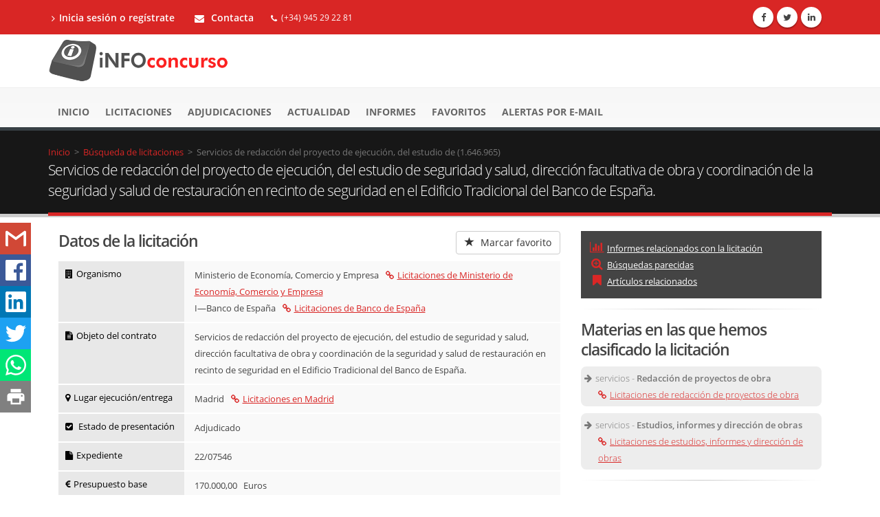

--- FILE ---
content_type: text/html;charset=UTF-8
request_url: https://www.infoconcurso.com/2023/1646965-servicios-de-redaccion-del-proyecto-de-ejecucion-del-estudio-de-seguridad-y-salud-direccion-facultativa-de-obra-y-coordinacion-de-la-seguridad-y
body_size: 9687
content:





































































<!DOCTYPE html >
<html xmlns="http://www.w3.org/1999/xhtml" lang="es" xml:lang="es" prefix="og: http://ogp.me/ns#">
	<head>
		<meta charset="utf-8">
		<title>Servicios de redacción del proyecto de ejecución, del estudio de (1.646.965)</title>		
		<meta name="description" lang="es" content="Banco de España - Servicios de redacción del proyecto de ejecución, del estudio de seguridad y salud, dirección facultativa de obra y coordinación de la seguridad y salud de restauración en recinto de seguridad en el Edificio Tradicional del Banco de España.. Accede para conocer el resultado de esta licitación, a quién se le adjudicó y por qué importe. También puedes ver tanto las licitaciones abiertas como las adjudicadas usando el mejor buscador de contratos del sector público">
		<link rel="canonical" href="https://www.infoconcurso.com/2023/1646965-servicios-de-redaccion-del-proyecto-de-ejecucion-del-estudio-de-seguridad-y-salud-direccion-facultativa-de-obra-y-coordinacion-de-la-seguridad-y" />
		
		<!-- Mobile Metas -->
		<meta name="viewport" content="width=device-width, initial-scale=1.0">


		<meta name="robots" content="noindex,follow" />


		<!-- Tema-infoconcurso js -->
		<link rel="stylesheet" href="https://www.infoconcurso.com/js/bootstrap/bootstrap.min.css">
		<link rel="stylesheet" href="https://www.infoconcurso.com/js/bootstrap/bootstrap-datetimepicker.min.css">
		<link rel="stylesheet" href="https://www.infoconcurso.com/js/font-awesome-4.6.3/css/font-awesome.min.css">
		<link rel="stylesheet" href="https://www.infoconcurso.com/js/owlcarousel/owl.carousel.min.css" media="screen">
		<link rel="stylesheet" href="https://www.infoconcurso.com/js/owlcarousel/owl.theme.default.min.css" media="screen">
		<link rel="stylesheet" href="https://www.infoconcurso.com/js/magnific-popup/magnific-popup.min.css" media="screen">
		<!-- <link rel="stylesheet" href="https://www.infoconcurso.com/js/rrssb/rrssb.css">-->
		<link rel="stylesheet" href="https://www.infoconcurso.com/js/jquery-floating-social-share/jquery.floating-social-share.min.css" media="screen">
		
		
		<!-- Theme CSS -->
		<link rel="stylesheet" href="https://www.infoconcurso.com/css/theme.css">
		<link rel="stylesheet" href="https://www.infoconcurso.com/css/theme-elements.min.css">
		<link rel="stylesheet" href="https://www.infoconcurso.com/css/theme-animate.min.css">
		<link rel="stylesheet" href="https://www.infoconcurso.com/css/theme-blog.min.css">
		
		<!-- Current Page CSS -->		
		<link rel="stylesheet" href="https://www.infoconcurso.com/js/circle-flip-slideshow/css/component.css" media="screen">
		
		<!-- El css que personalizamos -->
		<link rel="stylesheet" href="https://www.infoconcurso.com/css/personalizado.css">

		<!-- Theme Custom CSS -->
		<link rel="stylesheet" href="https://www.infoconcurso.com/css/custom.css">
		<link rel="stylesheet" href="https://www.infoconcurso.com/js/step-progressbar/jquery.stepProgressBar.css">

		<!-- Head Libs -->
		<script src="https://www.infoconcurso.com/js/jquery/jquery.js"></script>
		<script type="text/javascript" src="https://www.infoconcurso.com/js/step-progressbar/jquery.stepProgressBar.js"></script>
		<script src="https://www.infoconcurso.com/js/modernizr/modernizr.js"></script>

		<!--[if IE]>
			<link rel="stylesheet" href="https://www.infoconcurso.com/css/ie.css">
		<![endif]-->

		<!--[if lte IE 8]>
			<script src="https://www.infoconcurso.com/js/respond/respond.js"></script>
			<script src="https://www.infoconcurso.com/js/excanvas/excanvas.js"></script>
		<![endif]-->
		
		<script type="text/javascript">
			var urlBase = 'https://www.infoconcurso.com';
		
			var idUsuarioCliente = null;
			var tituloRrss = 'Servicios de redacción del proyecto de ejecución, del estudio de (1.646.965)';
			
			var urlRrss = 'https://www.infoconcurso.com/2023/1646965-servicios-de-redaccion-del-proyecto-de-ejecucion-del-estudio-de-seguridad-y-salud-direccion-facultativa-de-obra-y-coordinacion-de-la-seguridad-y';
				
			
			
			var accesoDesdeMail = false;
			
			function SeguimientoConcurso(id, idConcurso, nivelInteres, notas) {
				this.idSeguimientoConcurso = id;
				this.idConcurso = idConcurso;
				this.nivelInteres = nivelInteres;
				this.notas = notas;
			}

			function NotaSeguimiento(id, idSeguimiento, nota, fechaTexto) {
				this.idNotaSeguimiento = id;
				this.idSeguimientoConcurso = idSeguimiento;
				this.nota = nota;
				this.fecha = fechaTexto;
			}

			var seguimientoConcurso = null;
			var notas = new Array();
			var idConcurso = 1646965;
			
			
			
			var jsonLimitesUso = {"codigoAcceso":null,"accesoBloqueado":false,"buscadorConvocatorias":{"accesoPermitido":true,"filtroEstadoConcursos":false,"diasMinHastaBusqueda":20,"anyosMaxDesdeBusqueda":5,"busquedasMaxPorMinuto":10},"buscadorAdjudicaciones":{"accesoPermitido":true,"filtroAdjudicatarios":false,"diasMinHastaBusqueda":120,"anyosMaxDesdeBusqueda":2,"busquedasMaxPorMinuto":10},"detalleAnuncios":{"anyosMaxAccesoDetalle":3,"bloqueAnuncios":false,"enlacesExternosConvocatorias":false,"enlacesExternosAdjudicaciones":false,"enlacesExternosResto":false,"bloqueIndicadoresOrganismo":false,"enlacesAdjudicatarios":false,"enlacesInformesTipoContrato":false,"enlacesInformesOrganismo":false,"enlacesInformesAdjudicatario":false,"visualizacionesMaxPorMinuto":10},"informes":{"anyosMaxDesdeBusqueda":2,"busquedasMaxPorSesion":10},"informesPorTipoContrato":{"accesoPermitido":false,"tablaOrganismos":false,"enlacesTablaOrganismos":false,"tablaAdjudicatarios":false,"enlacesTablaAdjudicatarios":false},"informesPorOrganismo":{"accesoPermitido":false,"tablaAdjudicatarios":false,"enlacesTablaAdjudicatarios":false},"informesPorAdjudicatario":{"accesoPermitido":false,"tablaOrganismos":false,"enlacesTablaOrganismos":false}};
		</script>
		
		





<script>
	window.dataLayer = window.dataLayer || [];
	function gtag(){dataLayer.push(arguments);}
	
	// Estableciendo consentimiento por defecto
	gtag('consent', 'default', {
		'ad_storage': 'denied',
		'ad_user_data': 'denied',
		'ad_personalization': 'denied',
		'analytics_storage': 'denied',
		'functionality_storage': 'denied',
		'personalization_storage': 'denied',
		'security_storage': 'granted'
	});
</script>



<!-- Google Tag Manager -->
<script>(function(w,d,s,l,i){w[l]=w[l]||[];w[l].push({'gtm.start':
new Date().getTime(),event:'gtm.js'});var f=d.getElementsByTagName(s)[0],
j=d.createElement(s),dl=l!='dataLayer'?'&l='+l:'';j.async=true;j.src=
'https://www.googletagmanager.com/gtm.js?id='+i+dl;f.parentNode.insertBefore(j,f);
})(window,document,'script','dataLayer','GTM-TWMLBKNS');</script>
<!-- End Google Tag Manager -->



<link rel="stylesheet" href="https://www.infoconcurso.com/css/cookieconsent-v3.css">



		


<script type="text/javascript">
document.addEventListener("DOMContentLoaded", function () {
	var elementosObservados = document.querySelectorAll(".lazy-loading");
	if ("undefined" !== typeof IntersectionObserver) {
		var observador = new IntersectionObserver(function(entradasObservador) {
			for (var i=0; i<entradasObservador.length; entradasObservador++) {
				var entradaObservador = entradasObservador[i];
				
				if (entradaObservador.intersectionRatio > 0) {
					if (entradaObservador.target instanceof HTMLImageElement) {
						var imagen = entradaObservador.target;
						
						imagen.src = imagen.dataset.src;//src = data-src
						if (imagen.dataset.srcset) {
							// Cuando hay versión retina
							imagen.srcset = imagen.dataset.srcset;
						}
						//console.log("Imagen cargada: ", imagen.src);
						
						observador.unobserve(imagen);
					} else if (entradaObservador.target instanceof HTMLDivElement) {
						var imagenes = $(entradaObservador.target).find("img");
						//console.log("El marco tiene " + imagenes.length + " imágenes");
						
						for (var j=0; j<imagenes.length; j++) {
							var imagen = imagenes[j];
							
							if (imagen.dataset.src) {
								imagen.src = imagen.dataset.src;
							}
							if (imagen.dataset.srcset) {
								// Cuando hay versión retina
								imagen.srcset = imagen.dataset.srcset;
							}
							//console.log("Imagen cargada: ", imagen.src);
							
							observador.unobserve(imagen);
						}
					} else {
						console.log("Tipo no soportado: ", entradaObservador.target)
					}
				}
			}
		});
		
		for (var x=0; x<elementosObservados.length; x++) {
			observador.observe(elementosObservados[x]);
		}
	} else {
		//En caso de que no exista la API
		for (var i=0; i<elementosObservados.length; i++) {
			var elementoObservado = elementosObservados[i];
			
			if (elementoObservado instanceof HTMLImageElement) {
				elementoObservado.src = elementoObservado.dataset.src;
				if (elementoObservado.dataset.srcset) {
					// Cuando hay versión retina
					elementoObservado.srcset = elementoObservado.dataset.srcset;
				}
			} else if (elementoObservado instanceof HTMLDivElement) {
				var imagenes = $(elementoObservado).find("img");
				//console.log("El marco tiene " + imagenes.length + " imágenes");
				
				for (var j=0; j<imagenes.length; j++) {
					imagenes[j].src = imagenes[j].dataset.src;
					if (imagenes[j].dataset.srcset) {
						// Cuando hay versión retina
						imagenes[j].srcset = imagenes[j].dataset.srcset;
					}
				}
			} else {
				console.log("Tipo no soportado: ", elementoObservado)
			}
		}
	}
});
</script>






<script>
var urlPubPoliticaPrivacidad = 'https://www.infoconcurso.com/politica-privacidad';
var urlPubContacto = 'https://www.infoconcurso.com/contacto';
</script>



	</head>
	<body>
		





<!-- Google Tag Manager (noscript) -->
<noscript><iframe src="https://www.googletagmanager.com/ns.html?id=GTM-TWMLBKNS"
height="0" width="0" style="display:none;visibility:hidden"></iframe></noscript>
<!-- End Google Tag Manager (noscript) -->



<script src="https://www.infoconcurso.com/js/cookieconsent-v3.umd.js"></script>
<script src="https://www.infoconcurso.com/js/cookieconsent-v3-init.js"></script>
		
		

<header id="header" class="colored flat-menu">
	<div class="header-top hidden-print">
		<div class="container">
			<nav class="nav-main mega-menu">
				<ul class="nav nav-pills nav-top nav-main">

					<li>
						<a href="https://www.infoconcurso.com/registro-inicio-sesion" title="Inicia sesión o crea cuenta de prueba en Infoconcurso"><i class="fa fa-angle-right"></i>Inicia sesión o regístrate</a>
					</li>


					
					<li class="formulario_contacto_c"> 
						<a href="https://www.infoconcurso.com/contacto"><i class="fa fa-envelope"></i> Contacta</a>
					</li>
					<li class="phone">
						<span><i class="fa fa-phone"></i>(+34) 945 29 22 81</span>
					</li>
					
				</ul>
			</nav>
			<ul class="iconos-sociales">
				<li class="facebook"><a href="http://www.facebook.com/infoconcurso" title="Facebook" target="_blank" rel="external noopener noreferrer"><i class="fa fa-facebook"></i></a></li>
				<li class="twitter"><a href="https://twitter.com/infoconcurso_" title="Twitter" target="_blank" rel="external noopener noreferrer"><i class="fa fa-twitter"></i></a></li>
				<li class="linkedin"><a href="https://www.linkedin.com/company/infoconcurso/" title="Linkedin" target="_blank" rel="external noopener noreferrer"><i class="fa fa-linkedin"></i></a></li>

			</ul>
			 
		</div>
	</div>
	<div class="fondo_logo">
		<div class="container">
			<div class="logo">
				<a class="logo_home" href="https://www.infoconcurso.com">
					<img alt="Infoconcurso" width="266" height="67" data-sticky-width="133" data-sticky-height="33" srcset="https://www.infoconcurso.com/imagenes/logo_infoconcurso-2x.png" src="https://www.infoconcurso.com/imagenes/logo_infoconcurso.png">
				</a>
			</div>
			
			<button class="btn btn-responsive-nav btn-inverse hidden-print" data-toggle="collapse" data-target=".nav-main-collapse">
				<i class="fa fa-bars"></i>
			</button>
		</div>
	</div>
	<div class="fondo_menu">
		<div class="navbar-collapse nav-main-collapse collapse hidden-print">
			<div class="container">
				<nav class="nav-main mega-menu">
					<ul class="nav nav-pills nav-main" id="mainMenu">  
					
						<li class="">
							<a href="https://www.infoconcurso.com" title="Ir al la página de inicio en Infoconcurso"> Inicio </a>
						</li>
						<li class="">
							<a href="https://www.infoconcurso.com/licitaciones" 
								title="Convocatorias de licitaciones y concursos públicos" >Licitaciones</a>
						</li>
						<li class="">
							<a href="https://www.infoconcurso.com/adjudicaciones" 
								title="Adjudicaciones de licitaciones y concursos públicos" >Adjudicaciones</a>
						</li>


						<li class="">
							<a href="https://www.infoconcurso.com/actualidad" 
								title="Actualidad de contratos del sector público" >Actualidad <!--  <span class="tip">Nuevo</span>--></a>
						</li>

						<li class="">
							<a href="https://www.infoconcurso.com/informes-tipos-contrato" 
								title="Informes de licitación del sector público" >Informes <!--  <span class="tip">Nuevo</span>--></a>
						</li>
						<li class="">
							<a href="https://www.infoconcurso.com/mis-favoritos" 
								title="Mis licitaciones marcadas como favoritas en Infoconcurso">Favoritos</a>
						</li>
						<li class="">
							<a href="https://www.infoconcurso.com/mis-alertas" 
								title="Alertas de licitaciones enviadas por e-mail">Alertas por e-mail</a>
						</li>
						
						
						<li class="hidden-lg hidden-md">
							<a href="https://www.infoconcurso.com/registro-inicio-sesion" 
								title="Inicia sesión o crea cuenta de prueba en Infoconcurso">Inicia sesión o regístrate</a>
						</li>
	
	
						
					</ul>
				</nav>
			</div>
		</div>
	</div>



</header>

			
		<div role="main" class="main pagina_detalle_concurso">
			<section class="page-top">
				<div class="container">
					<div class="row hidden-print">
						<div class="col-md-12">

							<div class="breadcrumb" itemscope itemtype="http://data-vocabulary.org/Breadcrumb">
								<a href="https://www.infoconcurso.com" itemprop="url">
									<span itemprop="title">Inicio</span>
								</a>&nbsp;&gt;&nbsp;
		
								<div class="item_breadcrumb" itemprop="child" itemscope itemtype="http://data-vocabulary.org/Breadcrumb">
									<a href="https://www.infoconcurso.com/licitaciones" itemprop="url">Búsqueda de licitaciones</a> &nbsp;&gt;&nbsp;
								</div>
								
								<div class="item_breadcrumb" itemprop="child" itemscope itemtype="http://data-vocabulary.org/Breadcrumb">
									<span itemprop="title"></span>Servicios de redacción del proyecto de ejecución, del estudio de (1.646.965)</span>
								</div>
							</div>

						</div>
					</div>
					<div class="row">
						<div class="col-md-12">
							<h1>Servicios de redacción del proyecto de ejecución, del estudio de seguridad y salud, dirección facultativa de obra y coordinación de la seguridad y salud de restauración en recinto de seguridad en el Edificio Tradicional del Banco de España.</h1>
						</div>
					</div>
				</div>
			</section>

			<div class="container contenedor_detalle_concurso">
			<div id="share-bar"></div>
				<div class="col-md-8">
				
					<h2 id="tituloDatosContrato">Datos de la licitación</h2>
					<!--  <button type="button" class="boton_favorito_compartir btn btn-default pull-right" aria-label="Left Align">
						  <span class="glyphicons glyphicon glyphicon-envelope" aria-hidden="true"></span>Compartir
						</button>
						
						<button type="button" class="btn btn-default boton_favorito_compartir pull-right">
						  <span class="glyphicon glyphicon-star" aria-hidden="true"></span> Marcar favorito
						</button>-->
					<div class="botones_compartir">
						

						<span id="bloqueFavoritoSinInicioSesion" class="hidden-print">
							<button id="boton_favorito_sin_sesion" title="Marca la licitación como favorita para poder guardarla y añadirle notas"  type="button" class="btn btn-default boton_favorito_compartir pull-right">
						  		<span class="glyphicon glyphicon-star" aria-hidden="true"></span> Marcar favorito
							</button>
						</span>

					</div>								
									
						
						
						<div class="col-md-12"><div class="row is-flex"><div class="col-md-3 col-sm-6 col-xs-4  bloque_titulo_contrato"><h4><i class="fa fa-building"></i>Organismo</h4></div><div class="col-md-9 col-sm-6 col-xs-8  bloque_dato_contrato"><p>Ministerio de Economía, Comercio y Empresa<a class="enlace_navegacion_2" title="Licitaciones de Ministerio de Economía, Comercio y Empresa" href="https://www.infoconcurso.com/licitaciones/ministerio-de-economia,-comercio-y-empresa"><i class="fa fa-link" aria-hidden="true"></i>Licitaciones de Ministerio de Economía, Comercio y Empresa</a><br/>I&mdash;Banco de España<a class="enlace_navegacion_2" title="Licitaciones de Banco de España" href="https://www.infoconcurso.com/licitaciones/banco-de-españa"><i class="fa fa-link" aria-hidden="true"></i>Licitaciones de Banco de España</a></p></div><div class="col-md-3 col-sm-6 col-xs-4  bloque_titulo_contrato"><h4><i class="fa fa-file-text"></i>Objeto del contrato</h4></div><div class="col-md-9 col-sm-6 col-xs-8  bloque_dato_contrato"><p>Servicios de redacción del proyecto de ejecución, del estudio de seguridad y salud, dirección facultativa de obra y coordinación de la seguridad y salud de restauración en recinto de seguridad en el Edificio Tradicional del Banco de España.</p></div><div class="col-md-3 col-sm-6 col-xs-4  bloque_titulo_contrato"><h4><i class="fa fa-map-marker"></i>Lugar ejecución/entrega</h4></div><div class="col-md-9 col-sm-6 col-xs-8  bloque_dato_contrato"><p>Madrid<a class="enlace_navegacion_2" title="Licitaciones en Madrid" href="https://www.infoconcurso.com/licitaciones/madrid"><i class="fa fa-link" aria-hidden="true"></i>Licitaciones en Madrid</a></p></div><div class="col-md-3 col-sm-6 col-xs-4  bloque_titulo_contrato"><h4><i class="fa fa-check-square"></i> Estado de presentación</h4></div><div class="col-md-9 col-sm-6 col-xs-8  bloque_dato_contrato"><p>Adjudicado</p></div><div class="col-md-3 col-sm-6 col-xs-4 bloque_titulo_contrato"><h4><i class="fa fa-file"></i>Expediente</h4></div><div class="col-md-9 col-sm-6 col-xs-8  bloque_dato_contrato"><p>22/07546</p></div><div class="col-md-3 col-sm-6 col-xs-4 bloque_titulo_contrato"><h4><i class="fa fa-eur"></i>Presupuesto base</h4></div><div class="col-md-9 col-sm-6 col-xs-8  bloque_dato_contrato"><p>170.000,00   Euros</p></div></div></div><div class="nota_detalle_concurso hidden-print"><p>* Si te interesa este contrato público debes consultar los PLIEGOS ADMINISTRATIVOS Y TÉCNICOS que contienen la información legalmente válida. En Infoconcurso proporcionamos, siempre que sea posible, los enlaces a los anuncios de licitaciones para poder consultarlos.</p></div>
						<hr class="tall hidden-print"/>
					
				
				
				<div class="bloque_adjudicacion">
					<h2>Adjudicación</h2>
					<div class="detalle_adjudicacion col-md-12"><div class="row is-flex"><div class="col-md-3 col-sm-6 col-xs-4 bloque_titulo_contrato"><h4><i class="fa fa-calendar-check-o" aria-hidden="true"></i>Fecha</h4></div><div class="col-md-9 col-sm-6 col-xs-8 bloque_dato_contrato"><p>06/02/2023</p></div><div class="col-md-3 col-sm-6 col-xs-4 bloque_titulo_contrato"><h4><i class="fa fa-tag" aria-hidden="true"></i>Tipo</h4></div><div class="col-md-9 col-sm-6 col-xs-8 bloque_dato_contrato"><p>definitiva</p></div><div class="col-md-3 col-sm-6 col-xs-4 bloque_titulo_contrato"><h4><i class="fa fa-user" aria-hidden="true"></i>Adjudicatario/s</h4></div><div class="col-md-9 col-sm-6 col-xs-8 bloque_dato_contrato"><ul class="listado_adjudicatarios_detalle"> VALENTÍN BERRIOCHOA SÁNCHEZ-MORENO <li><a class="enlace_navegacion_2" title="Adjudicaciones a  VALENTÍN BERRIOCHOA SÁNCHEZ-MORENO " onclick="mostrarMensajeLimiteUso('Información disponible solo para los usuarios registrados en Infoconcurso')"><i class="fa fa-link" aria-hidden="true"></i>Adjudicaciones a  VALENTÍN BERRIOCHOA SÁNCHEZ-MORENO </a></li></ul></div><div class="col-md-3 col-sm-6 col-xs-4 bloque_titulo_contrato"><h4><i class="fa fa-bars" aria-hidden="true"></i>Detalle adjudicación</h4></div><div class="col-md-9 col-sm-6 col-xs-8 bloque_dato_contrato"><p>170.000,00	  Euros</p></div><div class="col-md-3 col-sm-6 col-xs-4 bloque_titulo_contrato"><h4><i class="fa fa-eur"></i>Importe</h4></div><div class="col-md-9 col-sm-6 col-xs-8  bloque_dato_contrato"><p>170.000 &euro;</p></div></div></div>
					
				</div>
				
				<hr class="tall hidden-print"/>

				<div class="">
					<h2>Pliegos y anuncios publicados de la licitación</h2>
					<div class="mensaje_notificacion_destacado"><p><i class="fa fa-lock" style="color:red"></i> Regístrate en Infoconcurso para acceder a la información completa de este y otros contratos públicos</p></div>
					
				</div>
				<hr class="tall hidden-print"/>

	



						<div class="hidden-print">
							<h2 id="zona_busquedas_parecidas"> Otras búsquedas parecidas que te pueden interesar</h2>
							<ul class="busquedas_parecidas">
	
								<li>
	
									<a href="https://www.infoconcurso.com/licitaciones/banco-de-españa" 
										title="Licitaciones y concursos públicos adjudicados por Banco de España en plazo de presentación de ofertas">
										<i class="fa fa-bars"></i>Licitaciones de Banco de España
									</a>
	
								</li>
	
								<li>
	
									<a href="https://www.infoconcurso.com/adjudicaciones/banco-de-españa" 
										title="Adjudicaciones adjudicados por Banco de España en los últimos 6 meses">
										<i class="fa fa-user"></i>Adjudicaciones de Banco de España
									</a>
	
								</li>
	
							</ul>
							<hr class="tall"/>
						</div>






						<div class="hidden-print">
							<h2 id="zona_informes"> Informes relacionados con la licitación</h2>
							<div class="busquedas_parecidas busquedas_informes">
	
								<div class="busqueda_parecida">
		
									
									<div class="bloque_busqueda_parecida">
									<p><i class="fa fa-exclamation-circle" aria-hidden="true"></i>
			
									En los últimos 5 años Banco de España ha adjudicado 1065 licitaciones de "Redacción de proyectos de obra" a 651 adjudicatarios diferentes por un valor de 870.697.419 euros. Los principales por número de licitaciones son: ver publicación (31),  INDRA SOLUCIONES TECNOLOGIAS DE LA INFORMACION, S.L.U  (26), Ver enlace de publicación (20), ver el enlace de adjudicación (15), ver enlace (12)
			
									</p></div>
		
		
									<a onclick="mostrarMensajeLimiteUso('Informe disponible para usuarios registrados')" 
										title="Informe de licitaciones de redacción de proyectos de obra adjudicados por Banco de España en el último año">
										<i class="fa fa-lock enlace_busqueda_parecida" style="color:red"></i>Informe de licitaciones de redacción de proyectos de obra adjudicados por Banco de España en el último año
									</a>
		
								</div>
	
								<div class="busqueda_parecida">
		
									
									<div class="bloque_busqueda_parecida">
									<p><i class="fa fa-exclamation-circle" aria-hidden="true"></i>
			
									En los últimos 5 años Banco de España ha adjudicado 1065 licitaciones de "Estudios, informes y dirección de obras" a 651 adjudicatarios diferentes por un valor de 870.697.419 euros. Los principales por número de licitaciones son: ver publicación (31),  INDRA SOLUCIONES TECNOLOGIAS DE LA INFORMACION, S.L.U  (26), Ver enlace de publicación (20), ver el enlace de adjudicación (15), ver enlace (12)
			
									</p></div>
		
		
									<a onclick="mostrarMensajeLimiteUso('Informe disponible para usuarios registrados')" 
										title="Informe de licitaciones de estudios, informes y dirección de obras adjudicados por Banco de España en el último año">
										<i class="fa fa-lock enlace_busqueda_parecida" style="color:red"></i>Informe de licitaciones de estudios, informes y dirección de obras adjudicados por Banco de España en el último año
									</a>
		
								</div>
	
								<div class="busqueda_parecida">
		
									
									<div class="bloque_busqueda_parecida">
									<p><i class="fa fa-exclamation-circle" aria-hidden="true"></i>
			
									En los últimos 5 años este adjudicatario ha recibido 1 adjudicación por un valor de 170.000 euros.
			
									</p></div>
		
		
									<a onclick="mostrarMensajeLimiteUso('Informe disponible para usuarios registrados')" 
										title="Informe de licitaciones adjudicadas a  VALENTÍN BERRIOCHOA SÁNCHEZ-MORENO  en el último año">
										<i class="fa fa-lock enlace_busqueda_parecida" style="color:red"></i>Informe de licitaciones adjudicadas a  VALENTÍN BERRIOCHOA SÁNCHEZ-MORENO  en el último año
									</a>
		
								</div>
	
								<div class="busqueda_parecida">
		
		
									<a onclick="mostrarMensajeLimiteUso('Informe disponible para usuarios registrados')" 
										title="Informe de licitaciones de redacción de proyectos de obra en España en el último año">
										<i class="fa fa-lock enlace_busqueda_parecida" style="color:red"></i>Informe de licitaciones de redacción de proyectos de obra en el último año
									</a>
		
								</div>
	
								<div class="busqueda_parecida">
		
		
									<a onclick="mostrarMensajeLimiteUso('Informe disponible para usuarios registrados')" 
										title="Informe de licitaciones de estudios, informes y dirección de obras en España en el último año">
										<i class="fa fa-lock enlace_busqueda_parecida" style="color:red"></i>Informe de licitaciones de estudios, informes y dirección de obras en el último año
									</a>
		
								</div>
	
							</div>
							<hr class="tall"/>
						</div>



			<h2 id="zona_articulos"> Artículos relacionados con la licitación</h2>
			
			
					<div class="busqueda_parecida busqueda_articulos">
						
						<a href="https://www.infoconcurso.com/articulo/¿se-puede-impugnar-la-competencia-tecnica-del-profesional-que-realiza-el-informe-de-valoracion-de-las-ofertas__" 
							title="Ver el artículo de infoconcurso ¿Se puede impugnar la competencia técnica del profesional que realiza el informe de valoración de las ofertas?">
							<i class="fa fa-quote-right"></i>¿Se puede impugnar la competencia técnica del profesional que realiza el informe de valoración de las ofertas?
						</a>
					</div>
			
					<div class="busqueda_parecida busqueda_articulos">
						
						<a href="https://www.infoconcurso.com/articulo/¿que-es-un-contrato-fidic__" 
							title="Ver el artículo de infoconcurso ¿Qué es un contrato FIDIC?">
							<i class="fa fa-quote-right"></i>¿Qué es un contrato FIDIC?
						</a>
					</div>
			
					<div class="busqueda_parecida busqueda_articulos">
						
						<a href="https://www.infoconcurso.com/articulo/la-arquitectura-en-el-ambito-de-la-contratacion-publica.-el-caso-de-cataluña" 
							title="Ver el artículo de infoconcurso La arquitectura en el ámbito de la Contratación Pública. El caso de Cataluña">
							<i class="fa fa-quote-right"></i>La arquitectura en el ámbito de la Contratación Pública. El caso de Cataluña
						</a>
					</div>
			
		

			
	
				<div class="hidden-print">
					<div class="mensaje_notificacion_destacado">
						<p>Los usuarios registrados acceden a Infoconcurso sin limitaciones 
						y reciben alertas diarias por e-mail con licitaciones como esta. </p>
						<p class="destacado">Regístrate y prueba el servicio de forma gratuita durante 
						20 días. </p>
						<div class="col-md-12 text-center"> 
							<a href="https://www.infoconcurso.com/registro" class="btn btn-lg btn-primary">Regístrate aquí</a>
						</div>
					</div>
				</div>

			</div>
		
		<div class="col-md-4 hidden-print">
	
		<div class="bloque_accesos_rapidos hidden-xs hidden-sm">
				<ul>

					<li><a class="ancla" href="#zona_informes"><i class="fa fa-bar-chart" aria-hidden="true"></i>Informes relacionados con la licitación</a></li>


					<li><a class="ancla" href="#zona_busquedas_parecidas"><i class="fa fa-search-plus" aria-hidden="true"></i>Búsquedas parecidas</a></li>


					<li><a  class="ancla" href="#zona_articulos"><i class="fa fa-bookmark" aria-hidden="true"></i>Artículos relacionados</a></li>

				</ul>
		</div>
		<hr class="tall"/>
	





	
		<!-- <h3>Búsquedas de adjudicatarios en Infomercantil</h3>
	htmlAdjudicacionesEnlacesInfomercantiltil %>		 -->		
	



	<div class="">
					<h2>Materias en las que hemos clasificado la licitación</h2>
					<ul class="materias_concurso"><li> <span><i class="fa fa-arrow-right"></i>servicios - <strong>Redacción de proyectos de obra</strong> <a class="enlace_materia" title="Licitaciones de redacción de proyectos de obra" href="https://www.infoconcurso.com/licitaciones/redaccion-de-proyectos-de-obra"><i class="fa fa-link" aria-hidden="true"></i>Licitaciones de redacción de proyectos de obra</a></span></li><li> <span><i class="fa fa-arrow-right"></i>servicios - <strong>Estudios, informes y dirección de obras</strong> <a class="enlace_materia" title="Licitaciones de estudios, informes y dirección de obras" href="https://www.infoconcurso.com/licitaciones/estudios,-informes-y-direccion-de-obras"><i class="fa fa-link" aria-hidden="true"></i>Licitaciones de estudios, informes y dirección de obras</a></span></li>
					<hr class="tall hidden-print"/>
				</div>
				

							</div>
						</div>
					</div>
					<hr class="tall"/>
				</div>

			</div>	
		</div>	
		
		</div>
		
		



<footer id="footer" class="light hidden-print">
	<div class="container">
		<div class="row lazy-loading">
			<div class="footer-ribbon">
				<span>Conoce Infoconcurso</span>
			</div>
			<div class="col-md-4">
				<div class="newsletter">
					<h4>Sobre Infoconcurso</h4>
					<ul class="list icons list-unstyled lista-footer">
						<li><i class="fa fa-caret-right"></i> <a title ="Acceder a sobre nosotros" href="https://www.infoconcurso.com/sobre-nosotros"><span>Sobre nosotros</span></a></li>
						<li><i class="fa fa-caret-right"></i> <a title ="Acceder a condiciones del servicio" href="https://www.infoconcurso.com/condiciones-servicio"><span>Condiciones del servicio</span></a></li>
						<li><i class="fa fa-caret-right"></i> <a title ="Acceder a política de privacidad" href="https://www.infoconcurso.com/politica-privacidad"><span>Política de privacidad</span></a></li>
						<li><i class="fa fa-caret-right"></i> <a title ="Acceder a preferencias de cookies" href="#" onclick="abrirModalPreferenciasCookies(event)" class="boton_abrir_cookies"><span>Preferencias de cookies</span></a></li>						
						<li><i class="fa fa-caret-right"></i> <a title ="Acceder a preguntas frecuentes" href="https://www.infoconcurso.com/preguntas-frecuentes"><span>Preguntas frecuentes</span></a></li>
						<li><i class="fa fa-caret-right"></i> <a title ="Acceder a tarifas vigentes Infoconcurso" href="https://www.infoconcurso.com/tarifas"><span>Nuestras tarifas</span></a></li>				
					</ul>
					
				</div>
			</div>
			<div class="col-md-4 col-xs-12">
				<h4>Nuestras secciones</h4>
				<ul class="list icons list-unstyled lista-footer">
					<li><i class="fa fa-caret-right"></i> <a title="Buscar licitaciones y concursos públicos" href="https://www.infoconcurso.com/licitaciones"><span>Buscar licitaciones y concursos públicos</span></a></li>
					<li><i class="fa fa-caret-right"></i> <a title="Buscar adjudicaciones" href="https://www.infoconcurso.com/adjudicaciones"><span>Buscar adjudicaciones</span></a></li>
					
					
					<li> <i class="fa fa-caret-right"></i> <a title="Acceder a actualidad" href="https://www.infoconcurso.com/actualidad"><span>Actualidad de contratos del sector público</span></a></li>
					
					<li><i class="fa fa-caret-right"></i> <a title="Generar informes de licitaciones" href="https://www.infoconcurso.com/informes-tipos-contrato"><span>Generar informes de licitación</span></a></li>
					<li><i class="fa fa-caret-right"></i> <a title="Acceder a mis favoritos" href="https://www.infoconcurso.com/mis-favoritos"><span>Mis licitaciones favoritas</span></a></li>
					<li><i class="fa fa-caret-right"></i> <a title="Acceder a mis alertas por e-mail" href="https://www.infoconcurso.com/mis-alertas"><span>Alertas por e-mail</span></a></li>
				</ul>
			</div>
			<!-- <div class="col-md-3 col-xs-12">
				<div class="contact-details">
					<h4>Descárgate la app</h4>
					<ul class="enlaces_tiendas enlaces_tiendas_pie">
						<li><a target="_blank" rel="external noopener noreferrer" href="https://itunes.apple.com/us/app/infoconcurso/id1140787181?l=es&ls=1&mt=8">
							<img width="135" height="40" class="img-responsive" data-src="https://www.infoconcurso.com/imagenes/app_store.png" alt="App Store"/></a></li>
						<li><a target="_blank" rel="external noopener noreferrer" href="https://play.google.com/store/apps/details?id=com.infoconcurso.appInfoconcurso">
							<img width="129" height="45" class="img-responsive" data-src="https://www.infoconcurso.com/imagenes/google_play.png" alt="Google play"/></a></li>
					</ul>
				</div>
			</div> -->
			<div class="col-md-4 col-xs-12">
				<h4>Contáctanos</h4>
				<ul class="contact">
					<li><p><i class="fa fa-envelope"></i> <a href="https://www.infoconcurso.com/contacto"><span>Contacta</span></a></p></li>
					<li><p><i class="fa fa-phone"></i> <strong>Teléfono</strong> (+34) 945 29 22 81</p></li>
				</ul>	
					
			</div>
		</div>
	</div>
	<div class="footer-copyright">
		<div class="container">
			<div class="row">
				<div class="col-md-2 col-sm-4 col-xs-12"> 
					<a href="https://www.infoconcurso.com" class="logo_footer logo_pie">
					
					</a>
				</div>
				<div class="col-md-6 col-sm-6 col-xs-12">  
					<p>© Copyright 2020. Todos los derechos reservados.</p>
				</div>
				<div class="col-md-4 col-sm-2 col-xs-12 hidden-print">
					<nav id="sub-menu">
						<div class="">
							<ul class="iconos-sociales">
								<li class="facebook"><a href="http://www.facebook.com/infoconcurso" data-placement="bottom" data-tooltip title="Facebook" target="_blank" rel="external noopener noreferrer"><i class="fa fa-facebook"></i></a></li>
								<li class="twitter"><a href="https://twitter.com/infoconcurso_" data-placement="bottom" data-tooltip title="Twitter" target="_blank" rel="external noopener noreferrer"><i class="fa fa-twitter"></i></a></li>
								<li class="linkedin"><a href="https://www.linkedin.com/company/infoconcurso/" data-placement="bottom" data-tooltip title="Linkedin" target="_blank" rel="external noopener noreferrer"><i class="fa fa-linkedin"></i></a></li>
								
							</ul>
						</div>
					</nav>
				</div>
			</div>
		</div>
	</div>
</footer>
	
<!-- <div id="cookieMessageWrapper">
 	<div id="cookieMessage">
	<p>Esta web utiliza 'cookies' propias y de terceros para ofrecerle una mejor experiencia y servicio. Al navegar o utilizar nuestros servicios el usuario acepta nuestra <a target="_blank" href="https://www.infoconcurso.com/politica-privacidad">Política de cookies</a>.</p>
	<button id="cookieClose" class="btn btn-primary" >Aceptar</button>
	</div>
</div> -->







		
						<div class="modal fade" id="modalBorradoFavoritos" tabindex="-1" role="dialog" aria-labelledby="modalBorradoFavoritosTitulo" aria-hidden="true">
							<div class="modal-dialog modal-sm">
								<div class="modal-content">
									<div class="modal-header">
										<button type="button" class="close" data-dismiss="modal" aria-hidden="true">&times;</button>
										<h4 class="modal-title" id="modalBorradoFavoritosTitulo">¿Dejar de hacer seguimiento?</h4>
									</div>
									<div>
										<p class="margin-left-10 margin-top-10">Se desmarcará de favoritos y se borrará la información guardada</p>																															
										<input type="hidden" id="idConcursoBorrar" value=""/>
									</div>
									<div class="modal-footer">
										<button type="button" onclick="borrarFavorito()" class="btn btn-default">Aceptar</button>
										<button type="button" class="btn btn-default" data-dismiss="modal">Cancelar</button>										
									</div>
								</div>
							</div>
						</div>
						
						<div class="modal fade" id="modalMarcadoFavoritos" tabindex="-1" role="dialog" aria-labelledby="modalMarcadoFavoritosTitulo" aria-hidden="true">
							<div class="modal-dialog modal-sm">
								<div class="modal-content">
									<div class="modal-header">
										<button type="button" class="close" data-dismiss="modal" aria-hidden="true">&times;</button>
										<h4 class="modal-title" id="modalMarcadoFavoritosTitulo">Marcar favorito</h4>
									</div>
									<div class="modal-body">
										<p class="margin-left-10 margin-top-10">Se marcará el concurso seleccionado como favorito</p>																															
										<input type="hidden" id="idConcursoMarcar" value=""/>
										<div class="bloque_formulario">
											<label>Nivel de interés:</label>
											<select class="form-control mb-md" id="selectNivelInteres">
												<option value="1">Alto</option>
												<option value="2" selected="selected">Medio</option>
												<option value="3">Bajo</option>
											</select>											
										</div>
									<div class="modal-footer">
										<button type="button" onclick="marcarFavorito()" class="btn btn-default">Aceptar</button>
										<button type="button" class="btn btn-default" data-dismiss="modal">Cancelar</button>
									</div>
								</div>
							</div>
						</div>
						

					</div>

					<div class="modal fade" id="modalCompartirConcurso" tabindex="-1" role="dialog" aria-labelledby="modalCompartirConcursoTitulo" aria-hidden="true">
						<div class="modal-dialog">
							<div class="modal-content">
								<div class="modal-header">
									<button type="button" class="close" data-dismiss="modal" aria-hidden="true">&times;</button>
									<h4 class="modal-title" id="modalCompartirConcursoTitulo">Compartir información de concurso</h4>
								</div>
								<div class="modal-body">
									<div id="contenidoDialogoCompartirConcurso">
										<p>Puede enviar este concurso junto a sus propios comentarios a las personas que haya indicado en el apartado de 'Administración/E-mails adicionales'</p>
										<div class="bloque_formulario">
											<label>Comentarios:</label>
											<div class="input-group col-md-12">
												<textarea class="form-control" id="comentariosCompartirConcurso" ></textarea>
											</div>
										</div>
										<div class="bloque_formulario">
											<label>Destinatarios:</label>
											<div class="input-group">
												<div id="emailsAdicionales"></div>
											</div>
										</div>
										<div class="bloque_formulario">
											<label>Recibir copia del e-mail:</label>
											<div class="input-group">
												<input type="checkbox" class="" id="checkRecibirCopia">
											</div>
										</div>
									</div>
								</div>	
								<div class="modal-footer">
									<input type="hidden" id="idConcursoCompartirConcursoModal"/>
									<button type="button" id="botonCompartirConcursoEmails"
										onclick="enviarCompartirConcurso();" class="btn btn-default">Enviar</button>
									<button type="button" class="btn btn-default"
										data-dismiss="modal">Cerrar</button>
								</div>
							</div>
						</div>
					</div>
					
					<div class="modal fade" id="modalNuevaNota" tabindex="-1" role="dialog" aria-labelledby="modalNuevaNotaTitulo" aria-hidden="true">
						<div class="modal-dialog modal-sm">
							<div class="modal-content">
								<div class="modal-header">
									<button type="button" class="close" data-dismiss="modal" aria-hidden="true">&times;</button>
									<h4 class="modal-title" id="modalNuevaNotaTitulo">Nueva nota</h4>
								</div>
								<div class="modal-body">
									<div id="contenidoDialogoNuevaNota">
										<p>Añada el texto de la nota que se guardará a su seguimiento del concurso</p>
										<div class="bloque_formulario">
											<label>Nota:</label>
											<div class="input-group col-md-12">
												<textarea class="form-control" id="textoNuevaNota" onkeyup="controlContador(this, null, 255 ,false);" onclick="controlContador(this, null, 255,false);" onchange="controlContador(this, null, 255,false);"></textarea>
											</div>
										</div>
									</div>
								</div>	
								<div class="modal-footer">
									<input type="hidden" id="idConcursoNuevaNota"/>
									<button type="button" id="botonNuevaNota"
										onclick="nuevaNota();" class="btn btn-default">Enviar</button>
									<button type="button" class="btn btn-default"
										data-dismiss="modal">Cerrar</button>
								</div>
							</div>
						</div>
					</div>
					
					<div class="modal fade" id="modalBorradoNota" tabindex="-1" role="dialog" aria-labelledby="modalBorradoNotaTitulo" aria-hidden="true">
							<div class="modal-dialog modal-sm">
								<div class="modal-content">
									<div class="modal-header">
										<button type="button" class="close" data-dismiss="modal" aria-hidden="true">&times;</button>
										<h4 class="modal-title" id="modalBorradoNotaTitulo">¿Desea borrar la nota?</h4>
									</div>
									<div>
										<p class="margin-left-10 margin-top-10">Se borrará la nota guardada</p>																															
										<input type="hidden" id="idNotaBorrar" value=""/>
									</div>
									<div class="modal-footer">
										<button type="button" onclick="borrarNota()" class="btn btn-default">Aceptar</button>
										<button type="button" class="btn btn-default" data-dismiss="modal">Cancelar</button>										
									</div>
								</div>
							</div>
						</div>
						
					<div class="modal fade" id="modalEditarNota" tabindex="-1" role="dialog" aria-labelledby="modalEditarNotaTitulo" aria-hidden="true">
						<div class="modal-dialog modal-sm">
							<div class="modal-content">
								<div class="modal-header">
									<button type="button" class="close" data-dismiss="modal" aria-hidden="true">&times;</button>
									<h4 class="modal-title" id="modalEditarNotaTitulo">Editar nota</h4>
								</div>
								<div class="modal-body">
									<div id="contenidoDialogoNuevaNota">
										<p>Edite el texto de la nota seleccionada</p>
										<div class="bloque_formulario">
											<label>Nota:</label>
											<div class="input-group col-md-12">
												<textarea class="form-control" id="textoEditarNota" onkeyup="controlContador(this, null, 255 ,false);" onclick="controlContador(this, null, 255,false);" onchange="controlContador(this, null, 255,false);"></textarea>
											</div>
										</div>
									</div>
								</div>	
								<div class="modal-footer">
									<input type="hidden" id="idNotaEditar"/>
									<button type="button" id="botonNuevaNota"
										onclick="editarNota();" class="btn btn-default">Aceptar</button>
									<button type="button" class="btn btn-default"
										data-dismiss="modal">Cerrar</button>
								</div>
							</div>
						</div>
					</div>
					
					<div class="modal fade" id="modalFavoritoSinSesion" tabindex="-1" role="dialog" aria-labelledby="modalEditarNotaTitulo" aria-hidden="true">
						<div class="modal-dialog">
							<div class="modal-content">
								<div class="modal-header">
									<button type="button" class="close" data-dismiss="modal" aria-hidden="true">&times;</button>
									<h4 class="modal-title" id="modalEditarNotaTitulo">Marcar favorito</h4>
								</div>
								<div class="modal-body">
								
									<p>No puedes marcar este concurso como favorito</p>
									<p>Para poder marcarlo como favorito, ver el listado de tus concursos favoritos y recibir alertas de concursos que te puedan interesar tienes que iniciar sesión o registrarte.</p>
									<div class="col-md-12 text-center"> 
										<a href="https://www.infoconcurso.com/registro-inicio-sesion" class="btn btn-lg btn-primary">Inicia sesión o regístrate aquí</a>
									</div>
								</div>	
								<div class="modal-footer">
									<button type="button" class="btn btn-default"
										data-dismiss="modal">Cerrar</button>
								</div>
							</div>
						</div>
					</div>
					
					
		<div class="modal fade" id="modalLimitesUso" tabindex="-1" role="dialog" aria-labelledby="modalLimitesUso" aria-hidden="true">
	<div class="modal-dialog">
		<div class="modal-content">
			<div class="modal-header">
				<button type="button" class="close" data-dismiss="modal" aria-hidden="true">&times;</button>
				<h4 class="modal-title" id="modalLimitesUsoTitulo">No permitido</h4>
			</div>
			<div class="modal-body">
				<div class="mensaje_notificacion_destacado">
					<p id="marcoMensajeLimiteUso"></p>
				</div>
			</div>
			<div class="modal-footer">
				<button type="button" class="btn btn-default" data-dismiss="modal">Cerrar</button>
			</div>
		</div>
	</div>
</div>


		<!-- Vendor -->
		
		<script src="https://www.infoconcurso.com/js/jquery.appear/jquery.appear.min.js"></script>
		<script src="https://www.infoconcurso.com/js/jquery.easing/jquery.easing.min.js"></script>
		
		<script src="https://www.infoconcurso.com/js/bootstrap/bootstrap.min.js"></script>
		<script src="https://www.infoconcurso.com/js/moment/moment.min.js"></script>
		<script src="https://www.infoconcurso.com/js/moment/locale/es.js"></script>
		<script src="https://www.infoconcurso.com/js/bootstrap/bootstrap-datetimepicker.min.js"></script>
		<script src="https://www.infoconcurso.com/js/common/common.js"></script>
		<script src="https://www.infoconcurso.com/js/jquery.validation/jquery.validation.min.js"></script>
		<script src="https://www.infoconcurso.com/js/owlcarousel/owl.carousel.min.js"></script>		
		<script src="https://www.infoconcurso.com/js/magnific-popup/jquery.magnific-popup.min.js"></script>
		
		<!--<script src="https://www.infoconcurso.com/js/rrssb/rrssb.min.js"></script>-->
		<script src="https://www.infoconcurso.com/js/jquery-floating-social-share/jquery.floating-social-share.min.js"></script>
		
		<script src="https://www.infoconcurso.com/js/jquery.blockUI.min.js"></script>
		<script src="https://www.infoconcurso.com/js/bootbox.min.js"></script>
		
		<!-- Theme Base, Components and Settings -->
		<script src="https://www.infoconcurso.com/js/theme.min.js"></script>
		
		<!-- Specific Page Vendor and Views -->		
		<script src="https://www.infoconcurso.com/js/bootpag-pagination/jquery.bootpag.min.js"></script>
		<script src="https://www.infoconcurso.com/js/jquery.raty-fa.js"></script>
		
		<!-- Theme Initialization Files -->
		<script src="https://www.infoconcurso.com/js/theme.init.min.js"></script>

		<!-- js comun para todas las páginas (cookies) -->
		<script src="https://www.infoconcurso.com/js/comun.js"></script>
		
		<script type="text/javascript" charset="UTF-8" src="https://www.infoconcurso.com/js/infobox_utiles.js"></script>
		<script type="text/javascript" charset="UTF-8" src="https://www.infoconcurso.com/js/infobox_busquedas.js"></script>
		<script type="text/javascript" charset="UTF-8" src="https://www.infoconcurso.com/js/infobox_tablas.js"></script>
		<script type="text/javascript" charset="UTF-8" src="https://www.infoconcurso.com/js/infobox_ajax.js"></script>
		<script type="text/javascript" charset="UTF-8" src="https://www.infoconcurso.com/js/infobox_xml.js"></script>
		<script type="text/javascript" charset="UTF-8" src="https://www.infoconcurso.com/js/infobox_localizacion.js"></script>
		<script type="text/javascript" charset="UTF-8" src="https://www.infoconcurso.com/js/infobox_organismos.js"></script>
		<script type="text/javascript" charset="UTF-8" src="https://www.infoconcurso.com/js/infobox_concursos.js"></script>
		<script type="text/javascript" charset="UTF-8" src="https://www.infoconcurso.com/js/infobox_indicadores.js"></script>
		<script type="text/javascript" charset="UTF-8" src="https://www.infoconcurso.com/js/infoconcurso.js"></script>
		
		<script type="text/javascript" src="https://www.infoconcurso.com/js/detalle_concurso.js"></script>
	</body>
</html>






--- FILE ---
content_type: text/javascript
request_url: https://www.infoconcurso.com/js/detalle_concurso.js
body_size: 4632
content:
			
function marcarDesmarcarFavorito(event, idConcurso){
	event.stopPropagation();
	event.preventDefault();
	if ($('#favorito_'+idConcurso).hasClass('glyphicon-star-empty')) {
		//marcar como favorito
		$('#idConcursoMarcar').val(idConcurso);
		$('#modalMarcadoFavoritos').modal('show');
	} else {
		//borrar favorito
		$('#idConcursoBorrar').val(idConcurso);
		$('#modalBorradoFavoritos').modal('show');
	}	
	
}


function borrarFavorito(){
	$.blockUI();
	enviarBorrarSeguimiento(urlBase, function() {
		if (req.readyState == 4) {
			$.unblockUI();
			if (req.status == 200) {
				//alert(req.responseText);
				respuesta = req.responseXML.documentElement;
				var codigo = getCodigoVuelta(respuesta);
				if (codigo == 0) {
					var idConcursoBorrar = $('#idConcursoBorrar').val();
					$('#favorito_'+idConcursoBorrar).removeClass('fa-star');
					$('#favorito_'+idConcursoBorrar).addClass('fa-star-o');
					//$('#tituloDatosContrato').append($('#favorito_'+idConcursoBorrar).parent());
					$('#bloqueSeguimiento').html("");
					$('#idConcursoBorrar').val("");
					$('#modalBorradoFavoritos').modal('hide');
					seguimientoConcurso = null;
					pintarBloqueSeguimiento();
				} else {
					bootbox.alert({ 
						size: 'small',
						message: 'Error interno: ' + getMensajeVuelta(respuesta)
					});
				}
			} else if (req.status == 403) {
				bootbox.alert({ 
					size: 'small',
					message: 'No permitido:\n Búsqueda no permitida'
				});
			} else {
				bootbox.alert({ 
					size: 'small',
					message: 'Se produjo un problema al recuperar los datos:\ncodigo: ' + req.status
				});
			}
		}
	}, null, null, $('#idConcursoBorrar').val());
}


function marcarFavorito(){
	$.blockUI();
	actualizarSeguimiento($('#idConcursoMarcar').val(), null, $('#selectNivelInteres').val(),function(){
		var idConcursoMarcar = $('#idConcursoMarcar').val();
		$('#favorito_'+idConcursoMarcar).removeClass('fa-star-o');
		$('#favorito_'+idConcursoMarcar).addClass('fa-star');
		var boton_favorito = $('button.favorito')[0];
		$(boton_favorito).remove();
		tratarRespuestaSeguimiento(respuesta);
		$('#idConcursoMarcar').val("");
		$('#modalMarcadoFavoritos').modal('hide');
		
	});
}

function pintarBotonCompartir() {
	
	$("#bloque_boton_compartir").empty();
	var html = '';
	html+= '<button id="boton_compartir_concurso" class="boton_favorito_compartir btn btn-default pull-right "  aria-label="Left Align" title="Compartir con otros usuarios de Infoconcurso"><span class="glyphicons glyphicon glyphicon-envelope" aria-hidden="true"></span> Compartir</button>';
	$("#bloque_boton_compartir").html(html);
	
	$( "#boton_compartir_concurso" ).click(function() {
		abrirCompartirConcurso(idConcurso);
	});
}



function pintarBloqueSeguimiento(){
	
	var html = "";
	
	pintarBotonCompartir() ;
	
	if(seguimientoConcurso != null) {
		$('#bloqueSeguimientoConcurso').show();
		$("#bloqueFavoritoInicioSesion").hide();
		$('#bloqueSeguimientoConcurso').empty();
		html += '<div id="bloqueSeguimiento" class="bloque_seguimiento_concurso">';
		html += '<div class="row">'
		html += '<div class="col-md-5"><h2>Concurso favorito <button id="boton_concurso_favorito"  class="btn favorito"><i id="favorito_' + idConcurso + '" class="fa fa-star"></i></button></h2></div>';
		html += '<div class="col-md-6 pull-right"><label class="etiqueta_interes" >Nivel de interés</label><div class="form-group grupo_interes_detalle">';
		html += '<div class="btn-group" role="group" aria-label="...">';
		html += '<button type="button" name="boton_interes" class="boton_interes btn btn-default" attr-id="' + SeguimientoConcurso.INTERES_ALTO + '">Alto</button>';
		html += '<button type="button" name="boton_interes" class="boton_interes btn btn-default" attr-id="' + SeguimientoConcurso.INTERES_MEDIO + '">Medio</button>';
		html += '<button type="button" name="boton_interes" class="boton_interes btn btn-default" attr-id="' + SeguimientoConcurso.INTERES_BAJO + '">Bajo</button> ';
		html += '</div>';
		html +='</div></div></div>';
		html += '</div>';
		html += '<div class="row">';
		html += '<div id="detalleNotas">';
		html += '<div class="col-md-6">';
		html += '<h2 class="titulo_notas">Notas</h2>';
		html += '</div>';
		html += '<div class="col-md-6">';
		html += '<button id="boton_abrir_nota"  class="btn btn-primary pull-right"><i class="fa fa-plus"></i> Nueva nota</button>';
		html += '</div>';
		html += pintarNotas();
		html += '</div>';
		html += '</div>';
		html += '</div>';
		$('#bloqueSeguimientoConcurso').html(html);
	
		//html += '<hr class="tall"/>';
	
	} else {
		$('#bloqueSeguimientoConcurso').hide();
		$("#bloqueFavoritoInicioSesion").show();
		$("#bloqueFavoritoInicioSesion").html("");

		//$("#bloqueFavoritoInicioSesion").append('Marcar favorito <button id="boton_concurso_favorito"  class="btn favorito" title="Marca el concurso como favorito para poder guardarlo y añadirle notas" ><i id="favorito_' + idConcurso + '" class="fa fa-star-o"></i></button>');
		$("#bloqueFavoritoInicioSesion").append('<button type="button" id="boton_concurso_favorito" class="btn btn-default boton_favorito_compartir pull-right"><span class="glyphicon glyphicon-star-empty" id="favorito_' + idConcurso + '" aria-hidden="true"  title="Marca el concurso como favorito para poder guardarlo y añadirle notas"></span> Marcar favorito</button>');

	}
	
	$( "#boton_concurso_favorito" ).click(function(event) {
		marcarDesmarcarFavorito(event, idConcurso);
		
	});
	
	$( "#boton_abrir_nota" ).click(function(event) {
		abrirNuevaNota(idConcurso);
	});
	
	if(seguimientoConcurso != null) {
		$("button[name='boton_interes'][attr-id='" + seguimientoConcurso.nivelInteres + "']").removeClass("btn-default");
		$("button[name='boton_interes'][attr-id='" + seguimientoConcurso.nivelInteres + "']").addClass("btn-primary");
	}
	
	$('button[name="boton_interes"]').click(function(){
		$('button[name="boton_interes"]').removeClass("btn-primary");
		$('button[name="boton_interes"]').addClass("btn-default");
		$(this).addClass("btn-primary");
		interesSeleccionado = $(this).attr("attr-id");
		nivelInteresCambiado(idConcurso, interesSeleccionado);
	});
}


function pintarNotas(){
	
	var html = "";
	
	html += '<div class="col-md-12">';
	if (seguimientoConcurso != null && seguimientoConcurso.notas.length > 0) {
		
		html += '<table class="table table-bordered table-striped table-condensed mb-none"> ';
		for (var i=0; i<seguimientoConcurso.notas.length; i++) {
			
			html += '<tr>';
			html += '<td style="width:25%">' + seguimientoConcurso.notas[i].fecha + '</td>';
			html += '<td><p id="nota_' + seguimientoConcurso.notas[i].idNotaSeguimiento +'">' + sustituyeSubcadena(seguimientoConcurso.notas[i].nota, "\n", "<br>", true) + '</p></td>';
			html += '<td  style="width:14%">';
			html += '<div class="btn-group" role="group">';
			html += '<button class="btn btn-default" onclick="abrirBorrarNota(' + seguimientoConcurso.notas[i].idNotaSeguimiento + ')" title="Borrar nota"><i class="fa fa-remove"></i></button>';
			html += '<button class="btn btn-default" onclick="abrirEditarNota(' + seguimientoConcurso.notas[i].idNotaSeguimiento + ')" title="Editar nota"><i class="fa fa-pencil"></i></button>'
			html += '</div>';
			html += '</td>';
			html += '</tr>';
			
		}
		html += '</table>';
		
	} else {
		html += '<p><i class="fa fa-exclamation-triangle"></i>No hay notas. Pulsa el botón "Nueva nota" para crear una nota.</p>'
	}
	html += '</div>';
	
	return html;
	
}

function nivelInteresCambiado(idConcurso, nivelInteres){
	actualizarSeguimiento(idConcurso, seguimientoConcurso.notas, nivelInteres,function(){
		
	});
}


function abrirCompartirConcurso(idConcurso){
	$('#idConcursoCompartirConcursoModal').val(idConcurso);
	enviarBusquedaEmailsAdicionales();
}

function enviarBusquedaEmailsAdicionales() {
	var mensaje = '<?xml version="1.0" encoding="UTF-8" standalone="yes"?><infobox><mensaje id="busqueda_emails_adicionales" ver=""><ida>';
	mensaje += '</ida></mensaje></infobox>';
	
	$.blockUI();
	enviarMensaje(urlBase + '/mensajeria', mensaje, function() {
		
		if (req.readyState == 4) {
			$.unblockUI();
			var tabla = '';
			if (req.status == 200) {
				//alert(req.responseText);
				respuesta = req.responseXML.documentElement;
				var codigo = getCodigoVuelta(respuesta);
				if (codigo == 0) {
					var emails = getElementosHijoDeTipo(getElementoVuelta(respuesta), 'email', true);
					if (emails.length == 0) {
						$('#contenidoDialogoCompartirConcurso').empty();
						$('#contenidoDialogoCompartirConcurso').append('<div class="txt_normal_negrita" style="margin-top:20px;margin-left:30px;margin-right:30px;">No se han indicado e-mails adicionales.<br/><br/>Puede añadirlos desde el menú de administración, en la pantalla de "E-mails adicionales"</div>');
						checkEmailCambiado();
					} else {
						$('#comentariosCompartirConcurso').val('');
						$("#checkRecibirCopia").attr('checked', false);
						$('#emailsAdicionales').empty();
						
						tabla = '<table>';
											
						var email;
						for (var i=0; i<emails.length; i++) {
							email = emails[i];
							
							tabla += '<tr><td><input class="check_email" type="checkbox" onclick="checkEmailCambiado()" value="' + email.getAttribute('id') +'"></td><td class="padding-left-10">';
							if (email.firstChild != null) {
								tabla += email.firstChild.nodeValue;
							}
							tabla += '</td><td class="padding-left-10">' + email.getAttribute('email') + '</td>';
							tabla += '</tr>';
						}
						
						tabla += '</table>';
						
						$('#emailsAdicionales').append(tabla);
						checkEmailCambiado();
					}
					
					$('#modalCompartirConcurso').modal('show');
				}
			} else {
				bootbox.alert({ 
					size: 'small',
					message: 'Se produjo un problema al recuperar los datos:\ncodigo: ' + req.status
				});
			}
		}
		
	});
}



function checkEmailCambiado() {
	if ($('.check_email:checked').length > 0) {
		$('#botonCompartirConcursoEmails').removeAttr('disabled');
	} else {
		$('#botonCompartirConcursoEmails').attr('disabled', 'true');
	}
}


function enviarCompartirConcurso() {
	var mensaje = '<?xml version="1.0" encoding="UTF-8" standalone="yes"?><infobox><mensaje id="compartir_concurso" ver=""><ida>';
	mensaje += '<param id="id_c">' + $('#idConcursoCompartirConcursoModal').val() + '</param>';
	mensaje += '<param id="comentarios"><![CDATA[' + $('#comentariosCompartirConcurso').val() + ']]></param>';
	
	var checkBoxes = $('.check_email:checked');
	mensaje += '<destinatarios>';
	var filaDestinatario;
	for (var i=0; i<checkBoxes.length; i++) {
		filaDestinatario = checkBoxes[i].parentNode.parentNode;
		
		mensaje += '<email email="' + $($(filaDestinatario).children('td').get(2)).text() 
				+ '" id="' + $(checkBoxes[i]).val() + '"><![CDATA[' + $($(filaDestinatario).children('td').get(1)).text() + ']]></email>';
	}
	mensaje += '</destinatarios>';	

	mensaje += '<param id="recibir_copia">' + $('#checkRecibirCopia').is(":checked") + '</param>';
	
	mensaje += '</ida></mensaje></infobox>';
	//alert(mensaje);
	$.blockUI();
	enviarMensaje(urlBase + '/mensajeria', mensaje, function() {
		if (req.readyState == 4) {
			$.unblockUI();
			if (req.status == 200) {
				//alert(req.responseText);
				respuesta = req.responseXML.documentElement;
				var codigo = getCodigoVuelta(respuesta);
				if (codigo == 0) {
					$('#modalCompartirConcurso').modal('hide');
				} else if (codigo == -1) {
					bootbox.alert({ 
						size: 'small',
						message: 'Se produjo un problema al enviar el concurso:\n' + req.statusText
					});
				}
			} else {
				bootbox.alert({ 
					size: 'small',
					message: 'Se produjo un problema al enviar el concurso:\n' + req.statusText
				});
			}
		}
	});
}


function abrirNuevaNota(idConcurso){
	$('#idConcursoNuevaNota').val(idConcurso);
	$('#textoNuevaNota').val("");
	$('#modalNuevaNota').modal("show");
}

function nuevaNota(){
	if($('#textoNuevaNota').val()!="") {
		var nuevaNotaSeguimiento = new NotaSeguimiento();
		nuevaNotaSeguimiento.idSeguimientoConcurso = seguimientoConcurso.idSeguimientoConcurso;
		nuevaNotaSeguimiento.nota = $('#textoNuevaNota').val();
		nuevaNotaSeguimiento.fecha = getFechaFormateada(new Date());
		seguimientoConcurso.notas.push(nuevaNotaSeguimiento);
		
		var interesSeleccionado =  $('button[name="boton_interes"].btn-primary').attr("attr-id");
		actualizarSeguimiento(seguimientoConcurso.idConcurso, seguimientoConcurso.notas, interesSeleccionado ,function(){
			$('#modalNuevaNota').modal('hide');
			$('#modalBorradoNota').modal('hide');
			$('#modalEditarNota').modal('hide');
			tratarRespuestaSeguimiento(respuesta);	
			
		});
	}
}


function actualizarSeguimiento(idConcurso, notas, nivelInteres, callback) {
	$.blockUI();
	enviarActualizarSeguimiento(urlBase, function() {
		if (req.readyState == 4) {
			$.unblockUI();
			if (req.status == 200) {
				respuesta = req.responseXML.documentElement;
				var codigo = getCodigoVuelta(respuesta);
				if (codigo == 0) {
					
					if (callback) {
						callback();
					}
				} else {
					bootbox.alert({ 
						size: 'small',
						message: 'Error interno: ' + getMensajeVuelta(respuesta),
						callback: function() {
							if(callback) {
								callback(null);
							}
						}
					});
				}
				
			} else if (req.status == 403) {
				alert('No permitido:\n Búsqueda no permitida');
				bootbox.alert({ 
					size: 'small',
					message: 'No permitido:\n Búsqueda no permitida',
					callback: function() {
						if(callback) {
							callback(null);
						}
					}
				});
				
			} else {
				//$.unblockUI();
				bootbox.alert({ 
					size: 'small',
					message: 'Se produjo un problema al recuperar los datos:\ncodigo: ' + req.status,
					callback: function() {
						if(callback) {
							callback(null);
						}
					}
				});
			}
		}
	}, null, null, idConcurso, notas, nivelInteres);

}


function tratarRespuestaSeguimiento(respuesta) {
	var elementoSeguimiento = getElementoVuelta(respuesta).childNodes[0];
	
	seguimientoConcurso = new SeguimientoConcurso();
	seguimientoConcurso.idConcurso = idConcurso;
	seguimientoConcurso.nivelInteres = elementoSeguimiento.getAttribute('nivel_interes');
	seguimientoConcurso.notas = new Array();
	var elementosNotas = getElementosHijoDeTipo(elementoSeguimiento, 'nota', true);
	if (elementosNotas.length > 0) {
		notas = new Array();
		
		var texto = '';
		for (var i=0; i<elementosNotas.length; i++) {
			if (elementosNotas[i].firstChild != null) {
				texto = elementosNotas[i].firstChild.nodeValue;
			}
			nota = new NotaSeguimiento();
			nota.idNotaSeguimiento = elementosNotas[i].getAttribute('id');
			nota.nota = texto;
			nota.fecha = elementosNotas[i].getAttribute('fecha');
			notas.push(nota);
		}
		seguimientoConcurso.notas = notas;
	}
	
	pintarBloqueSeguimiento();
}

function abrirBorrarNota(idNota){
	$('#idNotaBorrar').val(idNota);
	$('#modalBorradoNota').modal('show');
}

function abrirEditarNota(idNota){
	$('#idNotaEditar').val(idNota);
	$('#textoEditarNota').val(sustituyeSubcadena($('#nota_' + idNota).html(), "<br>", "\n", true));
	$('#modalEditarNota').modal('show');
}

function editarNota(){
	for (i=0; i < seguimientoConcurso.notas.length; i++){
		if (seguimientoConcurso.notas[i].idNotaSeguimiento == $('#idNotaEditar').val()){
			seguimientoConcurso.notas[i].nota = $('#textoEditarNota').val();	
			break;
		}
	}
	var interesSeleccionado =  $('button[name="boton_interes"].btn-primary').attr("attr-id");
	actualizarSeguimiento(seguimientoConcurso.idConcurso, seguimientoConcurso.notas, interesSeleccionado,function(){
		
		$('#modalNuevaNota').modal('hide');
		$('#modalBorradoNota').modal('hide');
		$('#modalEditarNota').modal('hide');
		tratarRespuestaSeguimiento(respuesta);				
		
		
	});

}

function borrarNota(){
	
	for (i=0; i < seguimientoConcurso.notas.length; i++){
		if (seguimientoConcurso.notas[i].idNotaSeguimiento == $('#idNotaBorrar').val()){
			seguimientoConcurso.notas.splice(i, 1);
			break;
		}
	}
	var interesSeleccionado =  $('button[name="boton_interes"].btn-primary').attr("attr-id");
	actualizarSeguimiento(seguimientoConcurso.idConcurso, seguimientoConcurso.notas, interesSeleccionado,function(){
		
		$('#modalNuevaNota').modal('hide');
		$('#modalBorradoNota').modal('hide');
		$('#modalEditarNota').modal('hide');
		tratarRespuestaSeguimiento(respuesta);				

	});
}
var showChar = 248; 
var showChar = 248;  // How many characters are shown by default
var showChar2 = 222;
var ellipsestext = "...";
var moretext = "Leer más";
var lesstext = "Leer menos";
var moretext2 = "+";
var lesstext2 = "-";

$(document).ready(function() {
	
	if (accesoDesdeMail) {
		//enviarConversionAnalyticsGTag('detalle', 'concurso', 'acceso_desde_mail');
		enviarEventoGTM('acceso_concurso', { 
			concurso: {
				'origen': 'email'
			}
		});
	} else {
		//enviarConversionAnalyticsGTag('detalle', 'concurso');
		enviarEventoGTM('acceso_concurso', { 
			concurso: {
				'origen': 'busqueda'
			}
		});
	}
	
	if (idUsuarioCliente != null) {
		pintarBotonCompartir();
		pintarBloqueSeguimiento();	
	}
	
	$("#boton_favorito_sin_sesion").click(function() {
		$('#modalFavoritoSinSesion').modal('show');
	});
	
	$("body").floatingSocialShare({
		  buttons: ['mail','facebook','linkedin','twitter','whatsapp','print'],
		  title: tituloRrss, // your title, default is current page's title
		  url: urlRrss,  // your url, default is current page's url
		  text: { // the title of tags
		    'default': 'Compartir con ', 
		    'facebook': 'compartir con facebook', 
		    'google-plus': 'compartir con g+'
		  },
		  text_title_case: false, // if set true, then will convert share texts to title case like Share With G+
		  description: tituloRrss, // your description, default is current page's description
		  media: $('meta[property="og:image"]').attr("content"), // pinterest media
		  popup: true, // open links in popup
		  popup_width: 400, // the sharer popup width, default is 400px
		  popup_height: 300 // the sharer popup height, default is 300px
	});
	
	$(".ver_mas_menos").click(function(){
	        if($("#historial_busqueda_id").hasClass("historialExpandido")) {
	        	$("#historial_busqueda_id").removeClass("historialExpandido");
	        	$("#historial_busqueda_id").addClass("historialColapsado");
	            $(this).html(moretext2);
	        } else {
	        		$("#historial_busqueda_id").removeClass("historialColapsado");
	        		$("#historial_busqueda_id").addClass("historialExpandido");
	            $(this).html(lesstext2);
	        }
	        return false;
	});
	    
	$('.ancla').click(function(e){				
			e.preventDefault();		//evitar el eventos del enlace normal
			var strAncla=$(this).attr('href'); //id del ancla
				$('body,html').stop(true,true).animate({				
					scrollTop: ($(strAncla).offset().top - 180)
				},1000);
			
	});
});
